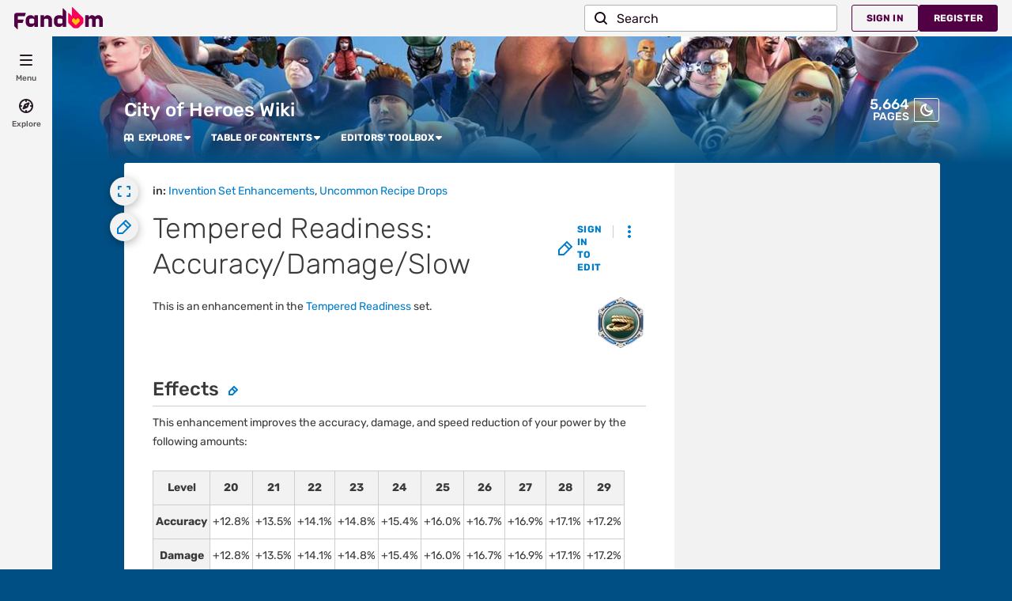

--- FILE ---
content_type: text/javascript
request_url: https://beacon.wikia-services.com/__track/special/trackingevent?c=3814&x=paragon&a=14937&lc=en&n=0&u=0&s=ucp_desktop&cb=4668&beacon=Dj93foK0Qi&pv_unique_id=f3054233-682d-4b1f-9a49-70667bf39192&timestamp=1762855695347&tz_offset=0&exp_bucket=33&userId=0&browserEvent=undefined&ga_action=enable&ga_category=lightbox-new&ga_label=&ga_value=0
body_size: 267
content:
var beacon_id = "Dj93foK0Qi"; var varnishTime = "Tue, 11 Nov 2025 10:08:15 GMT";

--- FILE ---
content_type: text/javascript
request_url: https://beacon.wikia-services.com/__track/special/adengpagestatus?event_trigger=no_ads&deployment_environment=production&monetization_status=no_ads&monetization_reasons=no_ads_page&monetization_tier=2&p1_error_count=0&p2_error_count=0&p3_error_count=0&p4_error_count=0&p1_degradation_count=0&p2_degradation_count=0&p3_degradation_count=0&p4_degradation_count=0&status_first_auction_timed_out=false&status_helix_targeting_included=true&ad_block_suspected=undefined&bot_suspected=undefined&pv_number=1&pv_number_global=1&pv_unique_id=f3054233-682d-4b1f-9a49-70667bf39192&c=3814&x=paragon&lc=en&s=fandomnoads&a=14937&session_id=157e9dfa-1a51-479b-a89b-e08d309b6df4&beacon=Dj93foK0Qi&ua=Mozilla%2F5.0+%28Macintosh%3B+Intel+Mac+OS+X+10_15_7%29+AppleWebKit%2F537.36+%28KHTML%2C+like+Gecko%29+Chrome%2F131.0.0.0+Safari%2F537.36%3B+ClaudeBot%2F1.0%3B+%2Bclaudebot%40anthropic.com%29&u=0&n=-1&exp_bucket=33&browser=OSX+Chrome+131&odyssey_version=unknown
body_size: 267
content:
var beacon_id = "Dj93foK0Qi"; var varnishTime = "Tue, 11 Nov 2025 10:08:14 GMT";

--- FILE ---
content_type: text/javascript; charset=utf-8
request_url: https://cityofheroes.fandom.com/load.php?lang=en&modules=ext.fandom.ImportJs%2Csite&skin=fandomdesktop&version=sdghm
body_size: 1687
content:
mw.loader.impl(function(){return["ext.fandom.ImportJs@6j31y",null,{"css":[]}];});
mw.loader.impl(function(){return["ext.fandom.site@a0cjh",function($,jQuery,require,module){var hasClass=(function(){var reCache={};return function(element,className){return(reCache[className]?reCache[className]:(reCache[className]=new RegExp("(?:\\s|^)"+className+"(?:\\s|$)"))).test(element.className);};})();var autoCollapse=2;var collapseCaption="hide";var expandCaption="show";function collapseTable(tableIndex){var Button=document.getElementById("collapseButton"+tableIndex);var Table=document.getElementById("collapsibleTable"+tableIndex);if(!Table||!Button){return false;}var Rows=Table.rows;if(Button.firstChild.data==collapseCaption){for(var i=1;i<Rows.length;i++){Rows[i].style.display="none";}Button.firstChild.data=expandCaption;}else{for(var i=1;i<Rows.length;i++){Rows[i].style.display=Rows[0].style.display;}Button.firstChild.data=collapseCaption;}}function createCollapseButtons(){var tableIndex=0;var NavigationBoxes=new Object();var Tables=document.getElementsByTagName("table");for(var i=0;i<Tables.length;i++){if(hasClass(Tables[i],"collapsible")){var HeaderRow=Tables[i].getElementsByTagName("tr")[0];if(!HeaderRow)continue;var Header=HeaderRow.getElementsByTagName("th")[0];if(!Header)continue;NavigationBoxes[tableIndex]=Tables[i];Tables[i].setAttribute("id","collapsibleTable"+tableIndex);var Button=document.createElement("span");var ButtonLink=document.createElement("a");var ButtonText=document.createTextNode(collapseCaption);Button.style.styleFloat="right";Button.style.cssFloat="right";Button.style.fontWeight="normal";Button.style.textAlign="right";Button.style.width="6%";ButtonLink.style.color=Header.style.color;ButtonLink.setAttribute("id","collapseButton"+tableIndex);ButtonLink.setAttribute("href","javascript:collapseTable("+tableIndex+");");ButtonLink.appendChild(ButtonText);Button.appendChild(document.createTextNode("["));Button.appendChild(ButtonLink);Button.appendChild(document.createTextNode("]"));Header.insertBefore(Button,Header.childNodes[0]);tableIndex++;}}for(var i=0;i<tableIndex;i++){if(hasClass(NavigationBoxes[i],"collapsed")||(tableIndex>=autoCollapse&&hasClass(NavigationBoxes[i],"autocollapse"))){collapseTable(i);}}}addOnloadHook(createCollapseButtons);var NavigationBarHide='['+collapseCaption+']';var NavigationBarShow='['+expandCaption+']';function toggleNavigationBar(indexNavigationBar){var NavToggle=document.getElementById("NavToggle"+indexNavigationBar);var NavFrame=document.getElementById("NavFrame"+indexNavigationBar);if(!NavFrame||!NavToggle){return false;}if(NavToggle.firstChild.data==NavigationBarHide){for(var NavChild=NavFrame.firstChild;NavChild!=null;NavChild=NavChild.nextSibling){if(hasClass(NavChild,'NavPic')){NavChild.style.display='none';}if(hasClass(NavChild,'NavContent')){NavChild.style.display='none';}}NavToggle.firstChild.data=NavigationBarShow;}else if(NavToggle.firstChild.data==NavigationBarShow){for(var NavChild=NavFrame.firstChild;NavChild!=null;NavChild=NavChild.nextSibling){if(hasClass(NavChild,'NavPic')){NavChild.style.display='block';}if(hasClass(NavChild,'NavContent')){NavChild.style.display='block';}}NavToggle.firstChild.data=NavigationBarHide;}}function createNavigationBarToggleButton(){var indexNavigationBar=0;var divs=document.getElementsByTagName("div");for(var i=0;NavFrame=divs[i];i++){if(hasClass(NavFrame,"NavFrame")){indexNavigationBar++;var NavToggle=document.createElement("a");NavToggle.className='NavToggle';NavToggle.setAttribute('id','NavToggle'+indexNavigationBar);NavToggle.setAttribute('href','javascript:toggleNavigationBar('+indexNavigationBar+');');var NavToggleText=document.createTextNode(NavigationBarHide);for(var NavChild=NavFrame.firstChild;NavChild!=null;NavChild=NavChild.nextSibling){if(hasClass(NavChild,'NavPic')||hasClass(NavChild,'NavContent')){if(NavChild.style.display=='none'){NavToggleText=document.createTextNode(NavigationBarShow);break;}}}NavToggle.appendChild(NavToggleText);for(var j=0;j<NavFrame.childNodes.length;j++){if(hasClass(NavFrame.childNodes[j],"NavHead")){NavFrame.childNodes[j].appendChild(NavToggle);}}NavFrame.setAttribute('id','NavFrame'+indexNavigationBar);}}}addOnloadHook(createNavigationBarToggleButton);function activateDivs(){var divs=document.getElementsByTagName("div");for(var i=0;eachDiv=divs[i];i++){if(hasClass(eachDiv,"Clippy")){var ClippyEmbed=document.createElement("embed");ClippyEmbed.setAttribute('src','http://www.swfcabin.com/swf-files/1336591138.swf');ClippyEmbed.setAttribute('width','110');ClippyEmbed.setAttribute('height','14');ClippyEmbed.setAttribute('name','clippy');ClippyEmbed.setAttribute('quality','high');ClippyEmbed.setAttribute('allowScriptAccess','always');ClippyEmbed.setAttribute('type','application/x-shockwave-flash');ClippyEmbed.setAttribute('pluginspage','http://www.macromedia.com/go/getflashplayer');ClippyEmbed.setAttribute('FlashVars','text='+eachDiv.getAttribute('title'));eachDiv.appendChild(ClippyEmbed);continue;}childAnchors=eachDiv.getElementsByTagName('a');if(childAnchors.length>0){lastLink=childAnchors[childAnchors.length-1].href;}else{lastLink='#';}if(hasClass(eachDiv,"unspecifiedfilter"))eachDiv.setAttribute('onclick','displayATClass(""); arrowClass("unspecifiedfilter"); return false');else if(hasClass(eachDiv,"blasterfilter"))eachDiv.setAttribute('onclick','displayATClass("blaster"); arrowClass("blasterfilter")'+(lastLink.charAt(lastLink.length-1)=='#'?'; return false':''));else if(hasClass(eachDiv,"controllerfilter"))eachDiv.setAttribute('onclick','displayATClass("controller"); arrowClass("controllerfilter")'+(lastLink.charAt(lastLink.length-1)=='#'?'; return false':''));else if(hasClass(eachDiv,"defenderfilter"))eachDiv.setAttribute('onclick','displayATClass("defender"); arrowClass("defenderfilter")'+(lastLink.charAt(lastLink.length-1)=='#'?'; return false':''));else if(hasClass(eachDiv,"scrapperfilter"))eachDiv.setAttribute('onclick','displayATClass("scrapper"); arrowClass("scrapperfilter")'+(lastLink.charAt(lastLink.length-1)=='#'?'; return false':''));else if(hasClass(eachDiv,"tankerfilter"))eachDiv.setAttribute('onclick','displayATClass("tanker"); arrowClass("tankerfilter")'+(lastLink.charAt(lastLink.length-1)=='#'?'; return false':''));else if(hasClass(eachDiv,"peacebringerfilter"))eachDiv.setAttribute('onclick','displayATClass("peacebringer"); arrowClass("peacebringerfilter")'+(lastLink.charAt(lastLink.length-1)=='#'?'; return false':''));else if(hasClass(eachDiv,"warshadefilter"))eachDiv.setAttribute('onclick','displayATClass("warshade"); arrowClass("warshadefilter")'+(lastLink.charAt(lastLink.length-1)=='#'?'; return false':''));else if(hasClass(eachDiv,"brutefilter"))eachDiv.setAttribute('onclick','displayATClass("brute"); arrowClass("brutefilter")'+(lastLink.charAt(lastLink.length-1)=='#'?'; return false':''));else if(hasClass(eachDiv,"stalkerfilter"))eachDiv.setAttribute('onclick','displayATClass("stalker"); arrowClass("stalkerfilter")'+(lastLink.charAt(lastLink.length-1)=='#'?'; return false':''));else if(hasClass(eachDiv,"mastermindfilter"))eachDiv.setAttribute('onclick','displayATClass("mastermind"); arrowClass("mastermindfilter")'+(lastLink.charAt(lastLink.length-1)=='#'?'; return false':''));else if(hasClass(eachDiv,"dominatorfilter"))eachDiv.setAttribute('onclick','displayATClass("dominator"); arrowClass("dominatorfilter")'+(lastLink.charAt(lastLink.length-1)=='#'?'; return false':''));else if(hasClass(eachDiv,"corruptorfilter"))eachDiv.setAttribute('onclick','displayATClass("corruptor"); arrowClass("corruptorfilter")'+(lastLink.charAt(lastLink.length-1)=='#'?'; return false':''));else if(hasClass(eachDiv,"widowfilter"))eachDiv.setAttribute('onclick','displayATClass("widow"); arrowClass("widowfilter")'+(lastLink.charAt(lastLink.length-1)=='#'?'; return false':''));else if(hasClass(eachDiv,"soldierfilter"))eachDiv.setAttribute('onclick','displayATClass("soldier"); arrowClass("soldierfilter")'+(lastLink.charAt(lastLink.length-1)=='#'?'; return false':''));else if(hasClass(eachDiv,"neutralfilter"))eachDiv.setAttribute('onclick','strikeClass(""); hideClass(""); arrowClass("neutralfilter"); return false');else if(hasClass(eachDiv,"herofilter"))eachDiv.setAttribute('onclick','strikeClass("nohero"); hideClass("(alttextslash|alttextvillain)"); arrowClass("herofilter"); return false');else if(hasClass(eachDiv,"vigilantefilter"))eachDiv.setAttribute('onclick','strikeClass(""); hideClass("(alttextslash|alttextvillain)"); arrowClass("vigilantefilter"); return false');else if(hasClass(eachDiv,"villainfilter"))eachDiv.setAttribute('onclick','strikeClass("novillain"); hideClass("(alttexthero|alttextslash)"); arrowClass("villainfilter"); return false');else if(hasClass(eachDiv,"roguefilter"))eachDiv.setAttribute('onclick','strikeClass(""); hideClass("(alttexthero|alttextslash)"); arrowClass("roguefilter"); return false');else if(hasClass(eachDiv,"loyalistfilter"))eachDiv.setAttribute('onclick','strikeClass("nopraetorian"); hideClass("(alttexthero|alttextslash)"); arrowClass("loyalistfilter"); return false');else if(hasClass(eachDiv,"resistancefilter"))eachDiv.setAttribute('onclick','strikeClass("nopraetorian"); hideClass("(alttextslash|alttextvillain)"); arrowClass("resistancefilter"); return false');}}addOnloadHook(activateDivs);function hideReadMore(){tables=document.getElementsByTagName("table");for(var i=0;NavboxTable=tables[i];i++){if(hasClass(NavboxTable,"navbox")){navs=document.getElementsByTagName("nav");for(var j=0;RPMNav=navs[j];j++){if(hasClass(RPMNav,"RelatedPagesModule")){RPMNav.setAttribute('style','display:none;');}}break;}}}addOnloadHook(hideReadMore);function strikeClass(className){rows=document.getElementsByTagName("tr");for(var i=0;eachRow=rows[i];i++){if(className!=""&&hasClass(eachRow,className)){if(!hasClass(eachRow,"strikeout")){eachRow.className+=" strikeout";}}else{eachRow.className=eachRow.className.replace(/(?:^|\s)strikeout(?!\S)/,'');}}}function hideClass(className){spans=document.getElementsByTagName("span");for(var i=0;eachSpan=spans[i];i++){if(className!=""&&hasClass(eachSpan,className)){if(!hasClass(eachSpan,"alttexthidden")){eachSpan.className+=" alttexthidden";}}else{eachSpan.className=eachSpan.className.replace(/(?:^|\s)alttexthidden(?!\S)/,'');}}}function arrowClass(className){divs=document.getElementsByTagName("div");for(var i=0;eachDiv=divs[i];i++){if(className!=""&&hasClass(eachDiv,"arrowblock")&&hasClass(eachDiv,className)){if(!hasClass(eachDiv,"arrowbackground")){eachDiv.className+=" arrowbackground";}}else{eachDiv.className=eachDiv.className.replace(/(?:^|\s)arrowbackground(?!\S)/,'');}}}function displayATClass(className){if(className==""){className="unspecified";}divs=document.getElementsByTagName("div");for(var i=0;eachDiv=divs[i];i++){if(hasClass(eachDiv,"archetype")&&hasClass(eachDiv,className)){if(!hasClass(eachDiv,"defaultdisplay")){eachDiv.className+=" defaultdisplay";}}else{eachDiv.className=eachDiv.className.replace(/(?:^|\s)defaultdisplay(?!\S)/,'');}}}
},{"css":[]}];});


--- FILE ---
content_type: text/javascript
request_url: https://beacon.wikia-services.com/__track/special/trackingevent?c=3814&x=paragon&a=14937&lc=en&n=0&u=0&s=ucp_desktop&cb=34158&beacon=Dj93foK0Qi&pv_unique_id=f3054233-682d-4b1f-9a49-70667bf39192&timestamp=1762855695203&tz_offset=0&exp_bucket=33&userId=0&browserEvent=undefined&ga_action=impression&ga_label=global-top-navigation&ga_category=global-top-navigation
body_size: 267
content:
var beacon_id = "Dj93foK0Qi"; var varnishTime = "Tue, 11 Nov 2025 10:08:15 GMT";

--- FILE ---
content_type: text/javascript
request_url: https://beacon.wikia-services.com/__track/special/trackingevent?c=3814&x=paragon&a=14937&lc=en&n=0&u=0&s=ucp_desktop&cb=34011&beacon=Dj93foK0Qi&pv_unique_id=f3054233-682d-4b1f-9a49-70667bf39192&timestamp=1762855695084&tz_offset=0&exp_bucket=33&userId=0&browserEvent=undefined&ga_category=ROAA&ga_action=impression&ga_label=desktop-active-none-res&ga_value=33
body_size: 267
content:
var beacon_id = "Dj93foK0Qi"; var varnishTime = "Tue, 11 Nov 2025 10:08:15 GMT";

--- FILE ---
content_type: text/javascript
request_url: https://beacon.wikia-services.com/__track/view?a=14937&n=0&env=prod&c=3814&lc=en&lid=75&x=paragon&s=ucp_desktop&mobile_theme=fandom-light&rollout_tracking=mw143&pg=Tempered%20Readiness%3A%20Accuracy%2FDamage%2FSlow&url=https%3A%2F%2Fcityofheroes.fandom.com%2Fwiki%2FTempered_Readiness%3A_Accuracy%2FDamage%2FSlow&cb=1762855694305&session_id=157e9dfa-1a51-479b-a89b-e08d309b6df4&pv_unique_id=f3054233-682d-4b1f-9a49-70667bf39192&pv_number=1&pv_number_global=1&u=0&exp_bucket=33&exp_bucket_v=v6&exp_bucket_2=v5-92&beacon=Dj93foK0Qi&b2=wl8AS7E8cw.1762855692270&tsto=2139
body_size: 268
content:
var beacon_id = "Dj93foK0Qi"; var varnishTime = "Tue, 11 Nov 2025 10:08:14 GMT";

--- FILE ---
content_type: text/javascript
request_url: https://beacon.wikia-services.com/__track/special/trackingevent?c=3814&x=paragon&a=14937&lc=en&n=0&u=0&s=ucp_desktop&cb=8558&beacon=Dj93foK0Qi&pv_unique_id=f3054233-682d-4b1f-9a49-70667bf39192&timestamp=1762855696065&tz_offset=0&exp_bucket=33&userId=0&browserEvent=undefined&ga_action=impression&ga_category=right-rail&ga_label=opened
body_size: 267
content:
var beacon_id = "Dj93foK0Qi"; var varnishTime = "Tue, 11 Nov 2025 10:08:16 GMT";

--- FILE ---
content_type: text/javascript
request_url: https://beacon.wikia-services.com/__track/special/trackingevent?event_type=no_ads&ga_label=no_ads_page&ga_category=no_ads&ga_value=2&url=https%3A%2F%2Fcityofheroes.fandom.com%2Fwiki%2FTempered_Readiness%3A_Accuracy%2FDamage%2FSlow&session_id=157e9dfa-1a51-479b-a89b-e08d309b6df4&pv_number=1&pv_number_global=1&pv_unique_id=f3054233-682d-4b1f-9a49-70667bf39192&beacon=Dj93foK0Qi&c=3814&x=paragon&lc=en&s=ucp_desktop&ua=Mozilla%2F5.0+%28Macintosh%3B+Intel+Mac+OS+X+10_15_7%29+AppleWebKit%2F537.36+%28KHTML%2C+like+Gecko%29+Chrome%2F131.0.0.0+Safari%2F537.36%3B+ClaudeBot%2F1.0%3B+%2Bclaudebot%40anthropic.com%29&u=0&a=14937&n=-1&exp_bucket=33
body_size: 267
content:
var beacon_id = "Dj93foK0Qi"; var varnishTime = "Tue, 11 Nov 2025 10:08:14 GMT";

--- FILE ---
content_type: text/javascript
request_url: https://beacon.wikia-services.com/__track/special/identityinfo?a=14937&beacon=Dj93foK0Qi&browser=OSX+Chrome+131&browser_ts=1762855694322&c=3814&cb=51310&ck=unknown&country=us&exp_bucket=33&lc=unknown&n=-1&partner_identity_id=ec285702-7b30-4d96-8676-4be5ff322765&partner_name=Google&pv_number=1&pv_number_global=1&pv_unique_id=f3054233-682d-4b1f-9a49-70667bf39192&s=unknown&session_id=157e9dfa-1a51-479b-a89b-e08d309b6df4&tz_offset=0&u=0&ua=Mozilla%2F5.0+%28Macintosh%3B+Intel+Mac+OS+X+10_15_7%29+AppleWebKit%2F537.36+%28KHTML%2C+like+Gecko%29+Chrome%2F131.0.0.0+Safari%2F537.36%3B+ClaudeBot%2F1.0%3B+%2Bclaudebot%40anthropic.com%29&url=https%3A%2F%2Fcityofheroes.fandom.com%2Fwiki%2FTempered_Readiness%3A_Accuracy%2FDamage%2FSlow&x=unknown
body_size: 267
content:
var beacon_id = "Dj93foK0Qi"; var varnishTime = "Tue, 11 Nov 2025 10:08:14 GMT";

--- FILE ---
content_type: text/javascript
request_url: https://beacon.wikia-services.com/__track/special/trackingevent?&beacon=Dj93foK0Qi&a=14937&c=3814&pv_unique_id=f3054233-682d-4b1f-9a49-70667bf39192&ga_category=heartbeat&ga_action=imalive&ga_value=5
body_size: 56
content:
var beacon_id = "Dj93foK0Qi"; var varnishTime = "Tue, 11 Nov 2025 10:08:17 GMT";